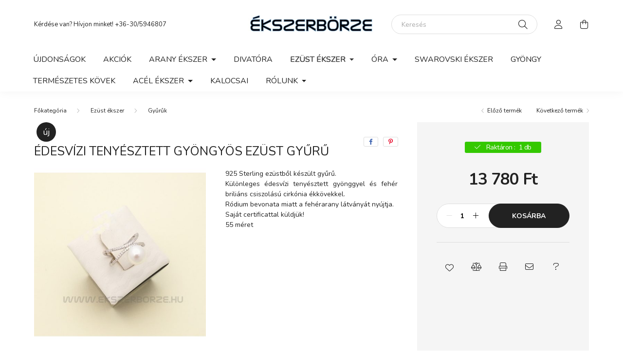

--- FILE ---
content_type: text/html; charset=UTF-8
request_url: https://ekszerborze.hu/Kek-Opal-koves-gyuru
body_size: 16512
content:
<!DOCTYPE html>
<html lang="hu">
    <head>
        <meta charset="utf-8">
<meta name="description" content="Édesvízi tenyésztett gyöngyös ezüst gyűrű, 925 Sterling ezüstből készült gyűrű. Különleges édesvízi tenyésztett gyönggyel és fehér briliáns csiszolású cirkónia ">
<meta name="robots" content="index, follow">
<meta http-equiv="X-UA-Compatible" content="IE=Edge">
<meta property="og:site_name" content="Ékszerbörze" />
<meta property="og:title" content="Édesvízi tenyésztett gyöngyös ezüst gyűrű - Ékszerbörze">
<meta property="og:description" content="Édesvízi tenyésztett gyöngyös ezüst gyűrű, 925 Sterling ezüstből készült gyűrű. Különleges édesvízi tenyésztett gyönggyel és fehér briliáns csiszolású cirkónia ">
<meta property="og:type" content="product">
<meta property="og:url" content="https://ekszerborze.hu/Kek-Opal-koves-gyuru">
<meta property="og:image" content="https://ekszerborze.hu/img/7620/27604/27604.jpg">
<meta name="mobile-web-app-capable" content="yes">
<meta name="apple-mobile-web-app-capable" content="yes">
<meta name="MobileOptimized" content="320">
<meta name="HandheldFriendly" content="true">

<title>Édesvízi tenyésztett gyöngyös ezüst gyűrű - Ékszerbörze</title>


<script>
var service_type="shop";
var shop_url_main="https://ekszerborze.hu";
var actual_lang="hu";
var money_len="0";
var money_thousend=" ";
var money_dec=",";
var shop_id=7620;
var unas_design_url="https:"+"/"+"/"+"ekszerborze.hu"+"/"+"!common_design"+"/"+"base"+"/"+"002002"+"/";
var unas_design_code='002002';
var unas_base_design_code='2000';
var unas_design_ver=4;
var unas_design_subver=4;
var unas_shop_url='https://ekszerborze.hu';
var responsive="yes";
var config_plus=new Array();
config_plus['product_tooltip']=1;
config_plus['cart_redirect']=1;
config_plus['money_type']='Ft';
config_plus['money_type_display']='Ft';
var lang_text=new Array();

var UNAS = UNAS || {};
UNAS.shop={"base_url":'https://ekszerborze.hu',"domain":'ekszerborze.hu',"username":'ekszerborze.unas.hu',"id":7620,"lang":'hu',"currency_type":'Ft',"currency_code":'HUF',"currency_rate":'1',"currency_length":0,"base_currency_length":0,"canonical_url":'https://ekszerborze.hu/Kek-Opal-koves-gyuru'};
UNAS.design={"code":'002002',"page":'product_details'};
UNAS.api_auth="23e0f89997a1e6df7fa5a4f13acf52e9";
UNAS.customer={"email":'',"id":0,"group_id":0,"without_registration":0};
UNAS.shop["category_id"]="409964";
UNAS.shop["sku"]="27604";
UNAS.shop["product_id"]="102506683";
UNAS.shop["only_private_customer_can_purchase"] = false;
 

UNAS.text = {
    "button_overlay_close": `Bezár`,
    "popup_window": `Felugró ablak`,
    "list": `lista`,
    "updating_in_progress": `frissítés folyamatban`,
    "updated": `frissítve`,
    "is_opened": `megnyitva`,
    "is_closed": `bezárva`,
    "deleted": `törölve`,
    "consent_granted": `hozzájárulás megadva`,
    "consent_rejected": `hozzájárulás elutasítva`,
    "field_is_incorrect": `mező hibás`,
    "error_title": `Hiba!`,
    "product_variants": `termék változatok`,
    "product_added_to_cart": `A termék a kosárba került`,
    "product_added_to_cart_with_qty_problem": `A termékből csak [qty_added_to_cart] [qty_unit] került kosárba`,
    "product_removed_from_cart": `A termék törölve a kosárból`,
    "reg_title_name": `Név`,
    "reg_title_company_name": `Cégnév`,
    "number_of_items_in_cart": `Kosárban lévő tételek száma`,
    "cart_is_empty": `A kosár üres`,
    "cart_updated": `A kosár frissült`
};


UNAS.text["delete_from_compare"]= `Törlés összehasonlításból`;
UNAS.text["comparison"]= `Összehasonlítás`;

UNAS.text["delete_from_favourites"]= `Törlés a kedvencek közül`;
UNAS.text["add_to_favourites"]= `Kedvencekhez`;






window.lazySizesConfig=window.lazySizesConfig || {};
window.lazySizesConfig.loadMode=1;
window.lazySizesConfig.loadHidden=false;

window.dataLayer = window.dataLayer || [];
function gtag(){dataLayer.push(arguments)};
gtag('js', new Date());
</script>

<script src="https://ekszerborze.hu/!common_packages/jquery/jquery-3.2.1.js?mod_time=1690980618"></script>
<script src="https://ekszerborze.hu/!common_packages/jquery/plugins/migrate/migrate.js?mod_time=1690980618"></script>
<script src="https://ekszerborze.hu/!common_packages/jquery/plugins/autocomplete/autocomplete.js?mod_time=1751452520"></script>
<script src="https://ekszerborze.hu/!common_packages/jquery/plugins/tools/overlay/overlay.js?mod_time=1753784914"></script>
<script src="https://ekszerborze.hu/!common_packages/jquery/plugins/tools/toolbox/toolbox.expose.js?mod_time=1724322378"></script>
<script src="https://ekszerborze.hu/!common_packages/jquery/plugins/lazysizes/lazysizes.min.js?mod_time=1690980618"></script>
<script src="https://ekszerborze.hu/!common_packages/jquery/own/shop_common/exploded/common.js?mod_time=1764831094"></script>
<script src="https://ekszerborze.hu/!common_packages/jquery/own/shop_common/exploded/common_overlay.js?mod_time=1754986322"></script>
<script src="https://ekszerborze.hu/!common_packages/jquery/own/shop_common/exploded/common_shop_popup.js?mod_time=1754991412"></script>
<script src="https://ekszerborze.hu/!common_packages/jquery/own/shop_common/exploded/page_product_details.js?mod_time=1751452520"></script>
<script src="https://ekszerborze.hu/!common_packages/jquery/own/shop_common/exploded/function_favourites.js?mod_time=1725525511"></script>
<script src="https://ekszerborze.hu/!common_packages/jquery/own/shop_common/exploded/function_compare.js?mod_time=1751452520"></script>
<script src="https://ekszerborze.hu/!common_packages/jquery/own/shop_common/exploded/function_recommend.js?mod_time=1751452520"></script>
<script src="https://ekszerborze.hu/!common_packages/jquery/own/shop_common/exploded/function_product_print.js?mod_time=1725525511"></script>
<script src="https://ekszerborze.hu/!common_packages/jquery/plugins/hoverintent/hoverintent.js?mod_time=1690980618"></script>
<script src="https://ekszerborze.hu/!common_packages/jquery/own/shop_tooltip/shop_tooltip.js?mod_time=1753441723"></script>
<script src="https://ekszerborze.hu/!common_packages/jquery/plugins/responsive_menu/responsive_menu-unas.js?mod_time=1690980618"></script>
<script src="https://ekszerborze.hu/!common_design/base/002000/main.js?mod_time=1753356622"></script>
<script src="https://ekszerborze.hu/!common_packages/jquery/plugins/flickity/v3/flickity.pkgd.min.js?mod_time=1753784914"></script>
<script src="https://ekszerborze.hu/!common_packages/jquery/plugins/toastr/toastr.min.js?mod_time=1690980618"></script>
<script src="https://ekszerborze.hu/!common_packages/jquery/plugins/tippy/popper-2.4.4.min.js?mod_time=1690980618"></script>
<script src="https://ekszerborze.hu/!common_packages/jquery/plugins/tippy/tippy-bundle.umd.min.js?mod_time=1690980618"></script>
<script src="https://ekszerborze.hu/!common_packages/jquery/plugins/photoswipe/photoswipe.min.js?mod_time=1690980618"></script>
<script src="https://ekszerborze.hu/!common_packages/jquery/plugins/photoswipe/photoswipe-ui-default.min.js?mod_time=1690980618"></script>

<link href="https://ekszerborze.hu/temp/shop_7620_c76e4ee90faa11e46ef30afd6b1327b3.css?mod_time=1768562116" rel="stylesheet" type="text/css">

<link href="https://ekszerborze.hu/Kek-Opal-koves-gyuru" rel="canonical">
<link href="https://ekszerborze.hu/shop_ordered/7620/design_pic/favicon.ico" rel="shortcut icon">
<script>
        gtag('consent', 'default', {
           'ad_storage': 'granted',
           'ad_user_data': 'granted',
           'ad_personalization': 'granted',
           'analytics_storage': 'granted',
           'functionality_storage': 'granted',
           'personalization_storage': 'granted',
           'security_storage': 'granted'
        });

    
        gtag('consent', 'update', {
           'ad_storage': 'granted',
           'ad_user_data': 'granted',
           'ad_personalization': 'granted',
           'analytics_storage': 'granted',
           'functionality_storage': 'granted',
           'personalization_storage': 'granted',
           'security_storage': 'granted'
        });

        </script>
    <script async src="https://www.googletagmanager.com/gtag/js?id=AW-736230594"></script>        <script>
        gtag('config', 'AW-736230594');
                </script>
            <script>
        var google_ads=1;

                gtag('event','remarketing', {
            'ecomm_pagetype': 'product',
            'ecomm_prodid': ["27604"],
            'ecomm_totalvalue': 13780        });
            </script>
    

        <meta content="width=device-width, initial-scale=1.0" name="viewport" />
        <link rel="preconnect" href="https://fonts.gstatic.com">
        <link rel="preload" href="https://fonts.googleapis.com/css2?family=Nunito:wght@400;700&display=swap" as="style" />
        <link rel="stylesheet" href="https://fonts.googleapis.com/css2?family=Nunito:wght@400;700&display=swap" media="print" onload="this.media='all'">
        <noscript>
            <link rel="stylesheet" href="https://fonts.googleapis.com/css2?family=Nunito:wght@400;700&display=swap" />
        </noscript>
        
        
        
        
        

        
        
        
                    
            
            
            
            
            
            
            
                
        
        
    </head>

                
                
    
    
    
    
    <body class='design_ver4 design_subver1 design_subver2 design_subver3 design_subver4' id="ud_shop_artdet">
    
        <div id="fb-root"></div>
    <script>
        window.fbAsyncInit = function() {
            FB.init({
                xfbml            : true,
                version          : 'v22.0'
            });
        };
    </script>
    <script async defer crossorigin="anonymous" src="https://connect.facebook.net/hu_HU/sdk.js"></script>
    <div id="image_to_cart" style="display:none; position:absolute; z-index:100000;"></div>
<div class="overlay_common overlay_warning" id="overlay_cart_add"></div>
<script>$(document).ready(function(){ overlay_init("cart_add",{"onBeforeLoad":false}); });</script>
<div id="overlay_login_outer"></div>	
	<script>
	$(document).ready(function(){
	    var login_redir_init="";

		$("#overlay_login_outer").overlay({
			onBeforeLoad: function() {
                var login_redir_temp=login_redir_init;
                if (login_redir_act!="") {
                    login_redir_temp=login_redir_act;
                    login_redir_act="";
                }

									$.ajax({
						type: "GET",
						async: true,
						url: "https://ekszerborze.hu/shop_ajax/ajax_popup_login.php",
						data: {
							shop_id:"7620",
							lang_master:"hu",
                            login_redir:login_redir_temp,
							explicit:"ok",
							get_ajax:"1"
						},
						success: function(data){
							$("#overlay_login_outer").html(data);
							if (unas_design_ver >= 5) $("#overlay_login_outer").modal('show');
							$('#overlay_login1 input[name=shop_pass_login]').keypress(function(e) {
								var code = e.keyCode ? e.keyCode : e.which;
								if(code.toString() == 13) {		
									document.form_login_overlay.submit();		
								}	
							});	
						}
					});
								},
			top: 50,
			mask: {
	color: "#000000",
	loadSpeed: 200,
	maskId: "exposeMaskOverlay",
	opacity: 0.7
},
			closeOnClick: (config_plus['overlay_close_on_click_forced'] === 1),
			onClose: function(event, overlayIndex) {
				$("#login_redir").val("");
			},
			load: false
		});
		
			});
	function overlay_login() {
		$(document).ready(function(){
			$("#overlay_login_outer").overlay().load();
		});
	}
	function overlay_login_remind() {
        if (unas_design_ver >= 5) {
            $("#overlay_remind").overlay().load();
        } else {
            $(document).ready(function () {
                $("#overlay_login_outer").overlay().close();
                setTimeout('$("#overlay_remind").overlay().load();', 250);
            });
        }
	}

    var login_redir_act="";
    function overlay_login_redir(redir) {
        login_redir_act=redir;
        $("#overlay_login_outer").overlay().load();
    }
	</script>  
	<div class="overlay_common overlay_info" id="overlay_remind"></div>
<script>$(document).ready(function(){ overlay_init("remind",[]); });</script>

	<script>
    	function overlay_login_error_remind() {
		$(document).ready(function(){
			load_login=0;
			$("#overlay_error").overlay().close();
			setTimeout('$("#overlay_remind").overlay().load();', 250);	
		});
	}
	</script>  
	<div class="overlay_common overlay_info" id="overlay_newsletter"></div>
<script>$(document).ready(function(){ overlay_init("newsletter",[]); });</script>

<script>
function overlay_newsletter() {
    $(document).ready(function(){
        $("#overlay_newsletter").overlay().load();
    });
}
</script>
<div class="overlay_common overlay_error" id="overlay_script"></div>
<script>$(document).ready(function(){ overlay_init("script",[]); });</script>
    <script>
    $(document).ready(function() {
        $.ajax({
            type: "GET",
            url: "https://ekszerborze.hu/shop_ajax/ajax_stat.php",
            data: {master_shop_id:"7620",get_ajax:"1"}
        });
    });
    </script>
    

    <div id="container" class="page_shop_artdet_27604 filter-not-exists">
                

        <header class="header js-header">
            <div class="header-inner js-header-inner">
                <div class="container">
                    <div class="row gutters-5 flex-nowrap justify-content-center align-items-center py-3 py-lg-5">
                        <div class="header__left col">
                            <div class="header__left-inner d-flex align-items-center">
                                <button type="button" class="hamburger__btn dropdown--btn d-lg-none" id="hamburger__btn" aria-label="hamburger button" data-btn-for=".hamburger__dropdown">
                                    <span class="hamburger__btn-icon icon--hamburger"></span>
                                </button>
                                
                                
                                    <div class="js-element header_text_section_2 d-none d-lg-block" data-element-name="header_text_section_2">
        <div class="element__content ">
                            <div class="element__html slide-1"><p>Kérdése van? Hívjon minket! <a href='tel:+36-30/5946807'>+36-30/5946807</a></p></div>
                    </div>
    </div>

                            </div>
                        </div>

                            <div id="header_logo_img" class="js-element logo col-auto flex-shrink-1" data-element-name="header_logo">
        <div class="header_logo-img-container">
            <div class="header_logo-img-wrapper">
                                                <a href="https://ekszerborze.hu/">                    <picture>
                                                <source media="(max-width: 575.98px)" srcset="https://ekszerborze.hu/!common_design/custom/ekszerborze.unas.hu/element/layout_hu_header_logo-260x60_1_small.png?time=1630071111 83w, https://ekszerborze.hu/!common_design/custom/ekszerborze.unas.hu/element/layout_hu_header_logo-260x60_1_small_retina.png?time=1630071111 166w" sizes="83px"/>
                                                <source srcset="https://ekszerborze.hu/!common_design/custom/ekszerborze.unas.hu/element/layout_hu_header_logo-260x60_1_default.jpg?time=1630071111 1x, https://ekszerborze.hu/!common_design/custom/ekszerborze.unas.hu/element/layout_hu_header_logo-260x60_1_default_retina.png?time=1630071111 2x" />
                        <img                              src="https://ekszerborze.hu/!common_design/custom/ekszerborze.unas.hu/element/layout_hu_header_logo-260x60_1_default.jpg?time=1630071111"                             
                             alt="Ékszerbörze                        "/>
                    </picture>
                    </a>                                        </div>
        </div>
    </div>


                        <div class="header__right col">
                            <div class="header__right-inner d-flex align-items-center justify-content-end">
                                <div class="search-box browser-is-chrome">
    <div class="search-box__inner position-relative ml-auto js-search" id="box_search_content">
        <form name="form_include_search" id="form_include_search" action="https://ekszerborze.hu/shop_search.php" method="get">
            <div class="box-search-group mb-0">
                <input data-stay-visible-breakpoint="992" name="search" id="box_search_input" value="" pattern=".{3,100}"
                       title="Hosszabb kereső kifejezést írjon be!" aria-label="Keresés" placeholder="Keresés" type="text" maxlength="100"
                       class="ac_input form-control js-search-input" autocomplete="off" required                >
                <div class="search-box__search-btn-outer input-group-append" title='Keresés'>
                    <button class="search-btn" aria-label="Keresés">
                        <span class="search-btn-icon icon--search"></span>
                    </button>
                    <button type="button" onclick="$('.js-search-smart-autocomplete').addClass('is-hidden');$(this).addClass('is-hidden');" class='search-close-btn text-right d-lg-none is-hidden' aria-label="">
                        <span class="search-close-btn-icon icon--close"></span>
                    </button>
                </div>
                <div class="search__loading">
                    <div class="loading-spinner--small"></div>
                </div>
            </div>
            <div class="search-box__mask"></div>
        </form>
        <div class="ac_results"></div>
    </div>
</div>
<script>
    $(document).ready(function(){
       $(document).on('smartSearchCreate smartSearchOpen smartSearchHasResult', function(e){
           if (e.type !== 'smartSearchOpen' || (e.type === 'smartSearchOpen' && $('.js-search-smart-autocomplete').children().length > 0)) {
               $('.search-close-btn').removeClass('is-hidden');
           }
       });
       $(document).on('smartSearchClose smartSearchEmptyResult', function(){
           $('.search-close-btn').addClass('is-hidden');
       });
       $(document).on('smartSearchInputLoseFocus', function(){
           if ($('.js-search-smart-autocomplete').length>0) {
               setTimeout(function () {
                   let height = $(window).height() - ($('.js-search-smart-autocomplete').offset().top - $(window).scrollTop()) - 20;
                   $('.search-smart-autocomplete').css('max-height', height + 'px');
               }, 300);
           }
       });
    });
</script>


                                                    <button type="button" class="profile__btn js-profile-btn dropdown--btn d-none d-lg-block" id="profile__btn" data-orders="https://ekszerborze.hu/shop_order_track.php" aria-label="profile button" data-btn-for=".profile__dropdown">
            <span class="profile__btn-icon icon--head"></span>
        </button>
            
                                <button class="cart-box__btn dropdown--btn js-cart-box-loaded-by-ajax" aria-label="cart button" type="button" data-btn-for=".cart-box__dropdown">
                                    <span class="cart-box__btn-icon icon--cart">
                                            <span id="box_cart_content" class="cart-box">            </span>
                                    </span>
                                </button>
                            </div>
                        </div>
                    </div>
                </div>
                                <nav class="navbar d-none d-lg-flex navbar-expand navbar-light">
                    <div class="container">
                        <ul class="navbar-nav mx-auto js-navbar-nav">
                                        <li class="nav-item spec-item js-nav-item-new">
                    <a class="nav-link" href="https://ekszerborze.hu/shop_artspec.php?artspec=2">
                    Újdonságok
                    </a>

            </li>
    <li class="nav-item spec-item js-nav-item-akcio">
                    <a class="nav-link" href="https://ekszerborze.hu/shop_artspec.php?artspec=1">
                    Akciók
                    </a>

            </li>
    <li class="nav-item dropdown js-nav-item-800225">
                    <a class="nav-link dropdown-toggle" href="#" role="button" data-toggle="dropdown" aria-haspopup="true" aria-expanded="false">
                    Arany ékszer
                    </a>

        			<ul class="dropdown-menu fade-up dropdown--cat dropdown--level-1">
            <li class="nav-item-187462">
            <a class="dropdown-item" href="https://ekszerborze.hu/spl/187462/Karikagyuru" >Karikagyűrű
                        </a>
        </li>
            <li class="nav-item-671322">
            <a class="dropdown-item" href="https://ekszerborze.hu/spl/671322/Eljegyzesi-gyuru" >Eljegyzési gyűrű
                        </a>
        </li>
            <li class="nav-item-920468">
            <a class="dropdown-item" href="https://ekszerborze.hu/sct/920468/Nyaklanc" >Nyaklánc
                        </a>
        </li>
            <li class="nav-item-387504">
            <a class="dropdown-item" href="https://ekszerborze.hu/sct/387504/Gyuru" >Gyűrű
                        </a>
        </li>
            <li class="nav-item-861871">
            <a class="dropdown-item" href="https://ekszerborze.hu/spl/861871/Karlanc" >Karlánc
                        </a>
        </li>
            <li class="nav-item-211309">
            <a class="dropdown-item" href="https://ekszerborze.hu/spl/211309/Medal" >Medál
                        </a>
        </li>
            <li class="nav-item-306244">
            <a class="dropdown-item" href="https://ekszerborze.hu/spl/306244/Baba-es-gyermek-fulbevalo" >Baba és gyermek fülbevaló
                        </a>
        </li>
            <li class="nav-item-187139">
            <a class="dropdown-item" href="https://ekszerborze.hu/sct/187139/Fulbevalo" >Fülbevaló
                        </a>
        </li>
            <li class="nav-item-660359">
            <a class="dropdown-item" href="https://ekszerborze.hu/spl/660359/Szettek" >Szettek
                        </a>
        </li>
            <li class="nav-item-226150">
            <a class="dropdown-item" href="https://ekszerborze.hu/spl/226150/Bokalanc" >Bokalánc
                        </a>
        </li>
    
    
    </ul>


            </li>
    <li class="nav-item js-nav-item-743741">
                    <a class="nav-link" href="https://ekszerborze.hu/spl/743741/Divatora">
                    Divatóra
                    </a>

            </li>
    <li class="nav-item dropdown js-nav-item-698298">
                    <a class="nav-link dropdown-toggle" href="#" role="button" data-toggle="dropdown" aria-haspopup="true" aria-expanded="false">
                    Ezüst ékszer
                    </a>

        			<ul class="dropdown-menu fade-up dropdown--cat dropdown--level-1">
            <li class="nav-item-413588">
            <a class="dropdown-item" href="https://ekszerborze.hu/spl/413588/Bross" >Bross
                        </a>
        </li>
            <li class="nav-item-540297">
            <a class="dropdown-item" href="https://ekszerborze.hu/spl/540297/Ekszer-szett" >Ékszer szett
                        </a>
        </li>
            <li class="nav-item-388336">
            <a class="dropdown-item" href="https://ekszerborze.hu/spl/388336/Ezust-ajandektargy" >Ezüst ajándéktárgy
                        </a>
        </li>
            <li class="nav-item-252214">
            <a class="dropdown-item" href="https://ekszerborze.hu/spl/252214/Fulbevalok" >Fülbevalók
                        </a>
        </li>
            <li class="nav-item-409964">
            <a class="dropdown-item" href="https://ekszerborze.hu/spl/409964/Gyuruk" >Gyűrűk
                        </a>
        </li>
            <li class="nav-item-745246">
            <a class="dropdown-item" href="https://ekszerborze.hu/spl/745246/Karkoto" >Karkötő
                        </a>
        </li>
            <li class="nav-item-434056">
            <a class="dropdown-item" href="https://ekszerborze.hu/spl/434056/Medalok" >Medálok
                        </a>
        </li>
            <li class="nav-item-222133">
            <a class="dropdown-item" href="https://ekszerborze.hu/spl/222133/Nyaklanc" >Nyaklánc
                        </a>
        </li>
            <li class="nav-item-503608">
            <a class="dropdown-item" href="https://ekszerborze.hu/spl/503608/Merev-karkoto" >Merev karkötő 
                        </a>
        </li>
            <li class="nav-item-661031">
            <a class="dropdown-item" href="https://ekszerborze.hu/spl/661031/Bokalanc" >Bokalánc
                        </a>
        </li>
    
        <li>
        <a class="dropdown-item nav-item__all-cat" href="https://ekszerborze.hu/ezust">További kategóriák</a>
    </li>
    
    </ul>


            </li>
    <li class="nav-item dropdown js-nav-item-247158">
                    <a class="nav-link dropdown-toggle" href="#" role="button" data-toggle="dropdown" aria-haspopup="true" aria-expanded="false">
                    Óra
                    </a>

        			<ul class="dropdown-menu fade-up dropdown--cat dropdown--level-1">
            <li class="nav-item-170807">
            <a class="dropdown-item" href="https://ekszerborze.hu/sct/170807/Casio" >Casio
                        </a>
        </li>
            <li class="nav-item-961223">
            <a class="dropdown-item" href="https://ekszerborze.hu/spl/961223/Noi-karora" >Női karóra
                        </a>
        </li>
            <li class="nav-item-943601">
            <a class="dropdown-item" href="https://ekszerborze.hu/spl/943601/Zsebora" >Zsebóra
                        </a>
        </li>
            <li class="nav-item-823800">
            <a class="dropdown-item" href="https://ekszerborze.hu/spl/823800/Faliora" >Falióra
                        </a>
        </li>
            <li class="nav-item-116599">
            <a class="dropdown-item" href="https://ekszerborze.hu/spl/116599/BENTIME" >BENTIME
                        </a>
        </li>
            <li class="nav-item-231724">
            <a class="dropdown-item" href="https://ekszerborze.hu/spl/231724/Ferfi-karorak" >Férfi karórák
                        </a>
        </li>
    
    
    </ul>


            </li>
    <li class="nav-item js-nav-item-352869">
                    <a class="nav-link" href="https://ekszerborze.hu/spl/352869/Swarovski-ekszer">
                    Swarovski ékszer
                    </a>

            </li>
    <li class="nav-item js-nav-item-367613">
                    <a class="nav-link" href="https://ekszerborze.hu/spl/367613/Gyongy">
                    Gyöngy
                    </a>

            </li>
    <li class="nav-item js-nav-item-114809">
                    <a class="nav-link" href="https://ekszerborze.hu/spl/114809/Termeszetes-kovek">
                    Természetes kövek
                    </a>

            </li>
    <li class="nav-item dropdown js-nav-item-617414">
                    <a class="nav-link dropdown-toggle" href="#" role="button" data-toggle="dropdown" aria-haspopup="true" aria-expanded="false">
                    Acél ékszer
                    </a>

        			<ul class="dropdown-menu fade-up dropdown--cat dropdown--level-1">
            <li class="nav-item-229224">
            <a class="dropdown-item" href="https://ekszerborze.hu/spl/229224/Karkoto" >Karkötő
                        </a>
        </li>
            <li class="nav-item-163778">
            <a class="dropdown-item" href="https://ekszerborze.hu/spl/163778/Nyaklanc" >Nyaklánc
                        </a>
        </li>
    
    
    </ul>


            </li>
    <li class="nav-item js-nav-item-897493">
                    <a class="nav-link" href="https://ekszerborze.hu/spl/897493/Kalocsai">
                    Kalocsai
                    </a>

            </li>

    
                                    			<li class="nav-item dropdown js-nav-item-352345">
							<a class="nav-link dropdown-toggle" href="#" role="button" data-toggle="dropdown" aria-haspopup="true" aria-expanded="false">
							Rólunk
							</a>

							<ul class="dropdown-menu fade-up dropdown--menu dropdown-level--1">
			<li class="nav-item-733197">
			<a class="dropdown-item" href="https://ekszerborze.hu/casio" >Casio jótállási feltételek</a>
		</li>
	</ul>

					</li>
	
    
                        </ul>
                    </div>
                </nav>

                <script>
                    $(document).ready(function () {
                                                    $('.nav-item.dropdown > .nav-link').click(function (e) {
                                e.preventDefault();
                                handleCloseDropdowns();
                                var thisNavLink = $(this);
                                var thisNavItem = thisNavLink.parent();
                                var thisDropdownMenu = thisNavItem.find('.dropdown-menu');
                                var thisNavbarNav = $('.js-navbar-nav');

                                /*remove is-opened class form the rest menus (cat+plus)*/
                                thisNavbarNav.find('.show').not(thisNavItem).removeClass('show');

                                if (thisNavItem.hasClass('show')) {
                                    thisNavLink.attr('aria-expanded','false');
                                    thisNavItem.removeClass('show');
                                    thisDropdownMenu.removeClass('show');
                                } else {
                                    thisNavLink.attr('aria-expanded','true');
                                    thisNavItem.addClass('show');
                                    thisDropdownMenu.addClass('show');
                                }
                            });
                                            });
                </script>
                            </div>
        </header>
                        <main class="main">
                        
            
    <link rel="stylesheet" type="text/css" href="https://ekszerborze.hu/!common_packages/jquery/plugins/photoswipe/css/default-skin.min.css">
    <link rel="stylesheet" type="text/css" href="https://ekszerborze.hu/!common_packages/jquery/plugins/photoswipe/css/photoswipe.min.css">
    
    
    <script>
        var $clickElementToInitPs = '.js-init-ps';

        var initPhotoSwipeFromDOM = function() {
            var $pswp = $('.pswp')[0];
            var $psDatas = $('.photoSwipeDatas');

            $psDatas.each( function() {
                var $pics = $(this),
                    getItems = function() {
                        var items = [];
                        $pics.find('a').each(function() {
                            var $this = $(this),
                                $href   = $this.attr('href'),
                                $size   = $this.data('size').split('x'),
                                $width  = $size[0],
                                $height = $size[1],
                                item = {
                                    src : $href,
                                    w   : $width,
                                    h   : $height
                                };
                            items.push(item);
                        });
                        return items;
                    };

                var items = getItems();

                $($clickElementToInitPs).on('click', function (event) {
                    var $this = $(this);
                    event.preventDefault();

                    var $index = parseInt($this.attr('data-loop-index'));
                    var options = {
                        index: $index,
                        history: false,
                        bgOpacity: 0.5,
                        shareEl: false,
                        showHideOpacity: true,
                        getThumbBoundsFn: function (index) {
                            /** azon képeről nagyítson a photoswipe, melyek láthatók
                             **/
                            var thumbnails = $($clickElementToInitPs).map(function() {
                                var $this = $(this);
                                if ($this.is(":visible")) {
                                    return this;
                                }
                            }).get();
                            var thumbnail = thumbnails[index];
                            var pageYScroll = window.pageYOffset || document.documentElement.scrollTop;
                            var zoomedImgHeight = items[index].h;
                            var zoomedImgWidth = items[index].w;
                            var zoomedImgRatio = zoomedImgHeight / zoomedImgWidth;
                            var rect = thumbnail.getBoundingClientRect();
                            var zoomableImgHeight = rect.height;
                            var zoomableImgWidth = rect.width;
                            var zoomableImgRatio = (zoomableImgHeight / zoomableImgWidth);
                            var offsetY = 0;
                            var offsetX = 0;
                            var returnWidth = zoomableImgWidth;

                            if (zoomedImgRatio < 1) { /* a nagyított kép fekvő */
                                if (zoomedImgWidth < zoomableImgWidth) { /*A nagyított kép keskenyebb */
                                    offsetX = (zoomableImgWidth - zoomedImgWidth) / 2;
                                    offsetY = (Math.abs(zoomableImgHeight - zoomedImgHeight)) / 2;
                                    returnWidth = zoomedImgWidth;
                                } else { /*A nagyított kép szélesebb */
                                    offsetY = (zoomableImgHeight - (zoomableImgWidth * zoomedImgRatio)) / 2;
                                }

                            } else if (zoomedImgRatio > 1) { /* a nagyított kép álló */
                                if (zoomedImgHeight < zoomableImgHeight) { /*A nagyított kép alacsonyabb */
                                    offsetX = (zoomableImgWidth - zoomedImgWidth) / 2;
                                    offsetY = (zoomableImgHeight - zoomedImgHeight) / 2;
                                    returnWidth = zoomedImgWidth;
                                } else { /*A nagyított kép magasabb */
                                    offsetX = (zoomableImgWidth - (zoomableImgHeight / zoomedImgRatio)) / 2;
                                    if (zoomedImgRatio > zoomableImgRatio) returnWidth = zoomableImgHeight / zoomedImgRatio;
                                }
                            } else { /*A nagyított kép négyzetes */
                                if (zoomedImgWidth < zoomableImgWidth) { /*A nagyított kép keskenyebb */
                                    offsetX = (zoomableImgWidth - zoomedImgWidth) / 2;
                                    offsetY = (Math.abs(zoomableImgHeight - zoomedImgHeight)) / 2;
                                    returnWidth = zoomedImgWidth;
                                } else { /*A nagyított kép szélesebb */
                                    offsetY = (zoomableImgHeight - zoomableImgWidth) / 2;
                                }
                            }

                            return {x: rect.left + offsetX, y: rect.top + pageYScroll + offsetY, w: returnWidth};
                        },
                        getDoubleTapZoom: function (isMouseClick, item) {
                            if (isMouseClick) {
                                return 1;
                            } else {
                                return item.initialZoomLevel < 0.7 ? 1 : 1.5;
                            }
                        }
                    };

                    var photoSwipe = new PhotoSwipe($pswp, PhotoSwipeUI_Default, items, options);
                    photoSwipe.init();
                });
            });
        };
    </script>


<div id="page_artdet_content" class="artdet artdet--type-1">
            <div class="fixed-cart bg-primary shadow-sm js-fixed-cart" id="artdet__fixed-cart">
            <div class="container">
                <div class="row gutters-5 align-items-center py-3">
                    <div class="col-auto">
                        <img class="navbar__fixed-cart-img lazyload" width="50" height="50" src="https://ekszerborze.hu/main_pic/space.gif" data-src="https://ekszerborze.hu/img/7620/27604/50x50,r/27604.jpg?time=1701961921" data-srcset="https://ekszerborze.hu/img/7620/27604/100x100,r/27604.jpg?time=1701961921 2x" alt="Édesvízi tenyésztett gyöngyös ezüst gyűrű" />
                    </div>
                    <div class="col">
                        <div class="d-flex flex-column flex-md-row align-items-md-center">
                            <div class="fixed-cart__name line-clamp--2-12">Édesvízi tenyésztett gyöngyös ezüst gyűrű
</div>
                                                            <div class="fixed-cart__price with-rrp row gutters-5 align-items-baseline ml-md-auto ">
                                                                            <div class="artdet__price-base product-price--base">
                                            <span class="fixed-cart__price-base-value"><span id='price_net_brutto_27604' class='price_net_brutto_27604'>13 780</span> Ft</span>                                        </div>
                                                                                                        </div>
                                                    </div>
                    </div>
                    <div class="col-auto">
                        <button class="navbar__fixed-cart-btn btn btn-primary" type="button" onclick="$('.artdet__cart-btn').trigger('click');"  >Kosárba</button>
                    </div>
                </div>
            </div>
        </div>
        <script>
            $(document).ready(function () {
                var $itemVisibilityCheck = $(".js-main-cart-btn");
                var $stickyElement = $(".js-fixed-cart");

                $(window).scroll(function () {
                    if ($(this).scrollTop() + 60 > $itemVisibilityCheck.offset().top) {
                        $stickyElement.addClass('is-visible');
                    } else {
                        $stickyElement.removeClass('is-visible');
                    }
                });
            });
        </script>
        <div class="artdet__breadcrumb-prev-next">
        <div class="container">
            <div class="row gutters-10">
                <div class="col-md">
                        <nav id="breadcrumb" aria-label="breadcrumb">
                                <ol class="breadcrumb level-2">
                <li class="breadcrumb-item">
                                        <a class="breadcrumb-item breadcrumb-item--home" href="https://ekszerborze.hu/sct/0/" aria-label="Főkategória" title="Főkategória"></a>
                                    </li>
                                <li class="breadcrumb-item">
                                        <a class="breadcrumb-item" href="https://ekszerborze.hu/ezust">Ezüst ékszer</a>
                                    </li>
                                <li class="breadcrumb-item">
                                        <a class="breadcrumb-item" href="https://ekszerborze.hu/spl/409964/Gyuruk">Gyűrűk</a>
                                    </li>
                            </ol>
            <script>
                $("document").ready(function(){
                                        $(".js-nav-item-698298").addClass("active");
                                        $(".js-nav-item-409964").addClass("active");
                                    });
            </script>
                </nav>

                </div>
                                    <div class="col-md-auto">
                        <div class="artdet__pagination d-flex py-3 py-md-0 mb-3 mb-md-4">
                            <button class="artdet__pagination-btn artdet__pagination-prev btn btn-text icon--b-arrow-left" type="button" onclick="product_det_prevnext('https://ekszerborze.hu/Kek-Opal-koves-gyuru','?cat=409964&sku=27604&action=prev_js')">Előző termék</button>
                            <button class="artdet__pagination-btn artdet__pagination-next btn btn-text icon--a-arrow-right ml-auto ml-md-5" type="button" onclick="product_det_prevnext('https://ekszerborze.hu/Kek-Opal-koves-gyuru','?cat=409964&sku=27604&action=next_js')" >Következő termék</button>
                        </div>
                    </div>
                            </div>
        </div>
    </div>

    <script>
<!--
var lang_text_warning=`Figyelem!`
var lang_text_required_fields_missing=`Kérjük töltse ki a kötelező mezők mindegyikét!`
function formsubmit_artdet() {
   cart_add("27604","",null,1)
}
$(document).ready(function(){
	select_base_price("27604",1);
	
	
});
// -->
</script>


    <form name="form_temp_artdet">

    <div class="artdet__pic-data-wrap mb-3 mb-lg-5 js-product">
        <div class="container">
            <div class="row main-block">
                <div class="artdet__img-data-left col-md-6 col-lg-7 col-xl-8">
                    <div class="artdet__name-wrap mb-4">
                        <div class="row align-items-center">
                            <div class="col-sm col-md-12 col-xl">
                                <div class="d-flex flex-wrap align-items-center">
                                                                            <div class="artdet__badges d-flex mr-3">
                                                                                                                                        <div class="artdet__new badge badge--new ml-2">ÚJ</div>
                                                                                    </div>
                                                                        <h1 class='artdet__name line-clamp--3-12'>Édesvízi tenyésztett gyöngyös ezüst gyűrű
</h1>
                                </div>
                            </div>
                                                            <div class="col-sm-auto col-md col-xl-auto text-right">
                                                                                                                <div class="artdet__social font-s d-flex align-items-center justify-content-sm-end">
                                                                                                                                                <button class="artdet__social-icon artdet__social-icon--facebook" type="button" aria-label="facebook" data-tippy="facebook" onclick='window.open("https://www.facebook.com/sharer.php?u=https%3A%2F%2Fekszerborze.hu%2FKek-Opal-koves-gyuru")'></button>
                                                                                                    <button class="artdet__social-icon artdet__social-icon--pinterest" type="button" aria-label="pinterest" data-tippy="pinterest" onclick='window.open("http://www.pinterest.com/pin/create/button/?url=https%3A%2F%2Fekszerborze.hu%2FKek-Opal-koves-gyuru&media=https%3A%2F%2Fekszerborze.hu%2Fimg%2F7620%2F27604%2F27604.jpg&description=%C3%89desv%C3%ADzi+teny%C3%A9sztett+gy%C3%B6ngy%C3%B6s+ez%C3%BCst+gy%C5%B1r%C5%B1")'></button>
                                                                                                                                                                                        <div class="artdet__social-icon artdet__social-icon--fb-like d-flex"><div class="fb-like" data-href="https://ekszerborze.hu/Kek-Opal-koves-gyuru" data-width="95" data-layout="button_count" data-action="like" data-size="small" data-share="false" data-lazy="true"></div><style type="text/css">.fb-like.fb_iframe_widget > span { height: 21px !important; }</style></div>
                                                                                    </div>
                                                                    </div>
                                                    </div>
                    </div>
                    <div class="row">
                        <div class="artdet__img-outer col-xl-6">
                            		                            <div class='artdet__img-inner has-image'>
                                                                
                                <div class="artdet__alts js-alts carousel mb-5" data-flickity='{ "cellAlign": "left", "contain": true, "lazyLoad": true, "watchCSS": true }'>
                                    <div class="carousel-cell artdet__alt-img js-init-ps" data-loop-index="0">
                                        		                                        <img class="artdet__img-main" width="500" height="500"
                                             src="https://ekszerborze.hu/img/7620/27604/500x500,r/27604.jpg?time=1701961921"
                                             srcset="https://ekszerborze.hu/img/7620/27604/700x700,r/27604.jpg?time=1701961921 1.4x"
                                             alt="Édesvízi tenyésztett gyöngyös ezüst gyűrű" title="Édesvízi tenyésztett gyöngyös ezüst gyűrű" id="main_image" />
                                    </div>
                                                                    </div>

                                
                                                                    <script>
                                        $(document).ready(function() {
                                            initPhotoSwipeFromDOM();
                                        });
                                    </script>

                                    <div class="photoSwipeDatas invisible">
                                        <a href="https://ekszerborze.hu/img/7620/27604/27604.jpg?time=1701961921" data-size="1000x951"></a>
                                                                            </div>
                                
                                                            </div>
                            		                        </div>
                        <div class="artdet__data-left col-xl-6">
                                                            <div id="artdet__short-descrition" class="artdet__short-descripton mb-5">
                                    <div class="artdet__short-descripton-content text-justify font-s font-sm-m mb-5">925 Sterling ezüstből készült gyűrű. <br />Különleges édesvízi tenyésztett gyönggyel és fehér briliáns csiszolású cirkónia ékkövekkel.<br />Ródium bevonata miatt a fehérarany látványát nyújtja. <br />Saját certificattal küldjük!<br />55 méret<br /></div>
                                                                    </div>
                            
                            
                            
                                                    </div>
                    </div>
                </div>
                <div class="artdet__data-right col-md-6 col-lg-5 col-xl-4">
                    <div class="artdet__data-right-inner">
                                                    <div class="artdet__badges2 mb-5">
                                <div class="row gutters-5 justify-content-center">
                                                                            <div class="artdet__stock-wrap col-12 text-center">
                                            <div class="artdet__stock badge badge--2 badge--stock stock-number on-stock">
                                                <div class="artdet__stock-text product-stock-text"
                                                        >

                                                    <div class="artdet__stock-title product-stock-title icon--b-check">
                                                                                                                                                                                    Raktáron
                                                            
                                                                                                                                                                                                                                                                        :&nbsp;
                                                                                                                                                                                                                                                                        <span>1 db</span>
                                                                                                                                                                                                                                        </div>
                                                </div>
                                            </div>
                                        </div>
                                    
                                                                    </div>
                            </div>
                        
                        
                        
                        
                        
                                                    <div class="artdet__price-datas text-center mb-5">
                                <div class="artdet__prices">
                                    <div class="artdet__price-base-and-sale with-rrp row gutters-5 align-items-baseline justify-content-center">
                                                                                    <div class="artdet__price-base product-price--base">
                                                <span class="artdet__price-base-value"><span id='price_net_brutto_27604' class='price_net_brutto_27604'>13 780</span> Ft</span>                                            </div>
                                                                                                                    </div>
                                                                    </div>

                                
                                
                                
                                                            </div>
                        
                                                                                    <div id="artdet__cart" class="artdet__cart d-flex align-items-center justify-content-center mb-5 js-main-cart-btn">
                                    <div class="artdet__cart-btn-input-outer h-100 border">
                                        <div class="artdet__cart-btn-input-wrap d-flex justify-content-center align-items-center h-100 page_qty_input_outer" >
                                            <button class="qtyminus_common qty_disable" type="button" aria-label="minusz"></button>
                                            <input class="artdet__cart-input page_qty_input" name="db" id="db_27604" type="number" value="1" maxlength="7" data-min="1" data-max="999999" data-step="1" step="1" aria-label="Mennyiség">
                                            <button class="qtyplus_common" type="button" aria-label="plusz"></button>
                                        </div>
                                    </div>
                                    <div class="artdet__cart-btn-wrap h-100 flex-grow-1 usn">
                                        <button class="artdet__cart-btn btn btn-lg btn-primary btn-block js-main-product-cart-btn" type="button" onclick="cart_add('27604','',null,1);"   data-cartadd="cart_add('27604','',null,1);">Kosárba</button>
                                    </div>
                                </div>
                                                    
                        
                        

                        
                        
                                                <div id="artdet__functions" class="artdet__function d-flex justify-content-center border-top pt-5">
                                                        <div class='product__func-btn favourites-btn page_artdet_func_favourites_27604 page_artdet_func_favourites_outer_27604' onclick='add_to_favourites("","27604","page_artdet_func_favourites","page_artdet_func_favourites_outer","102506683");' id='page_artdet_func_favourites' role="button" aria-label="Kedvencekhez" data-tippy="Kedvencekhez">
                                <div class="product__func-icon favourites__icon icon--favo"></div>
                            </div>
                                                                                    <div class='product__func-btn artdet-func-compare page_artdet_func_compare_27604' onclick='popup_compare_dialog("27604");' id='page_artdet_func_compare' role="button" aria-label="Összehasonlítás" data-tippy="Összehasonlítás"">
                                <div class="product__func-icon compare__icon icon--compare"></div>
                            </div>
                                                                                        <div class="product__func-btn artdet-func-print d-none d-lg-block" onclick='javascript:popup_print_dialog(2,1,"27604");' id='page_artdet_func_print' role="button" aria-label="Nyomtat" data-tippy="Nyomtat">
                                    <div class="product__func-icon icon--print"></div>
                                </div>
                                                                                        <div class="product__func-btn artdet-func-recommend" onclick='recommend_dialog("27604");' id='page_artdet_func_recommend' role="button" aria-label="Ajánlom" data-tippy="Ajánlom">
                                    <div class="product__func-icon icon--mail"></div>
                                </div>
                                                                                        <div class="product__func-btn artdet-func-question" onclick='popup_question_dialog("27604");' id='page_artdet_func_question' role="button" aria-label="Kérdés a termékről" data-tippy="Kérdés a termékről">
                                    <div class="product__func-icon icon--question"></div>
                                </div>
                                                    </div>
                                            </div>
                </div>
            </div>
        </div>
    </div>

    
    
    
            <div id="artdet__datas" class="data main-block">
            <div class="container container-max-xl">
                <div class="data__title main-title h2">Adatok</div>
                <div class="data__items font-xs font-sm-m row gutters-15 gutters-xl-20">
                                        
                    
                    
                                            <div class="data__item col-md-6 data__item-sku">
                            <div class="row gutters-5 h-100 align-items-center py-3 px-md-5">
                                <div class="data__item-title col-5">Cikkszám</div>
                                <div class="data__item-value col-7">27604</div>
                            </div>
                        </div>
                    
                    
                    
                    
                    
                                    </div>
            </div>
        </div>
    
    
    
    
    
    
    </form>


    
            <div class="pswp" tabindex="-1" role="dialog" aria-hidden="true">
            <div class="pswp__bg"></div>
            <div class="pswp__scroll-wrap">
                <div class="pswp__container">
                    <div class="pswp__item"></div>
                    <div class="pswp__item"></div>
                    <div class="pswp__item"></div>
                </div>
                <div class="pswp__ui pswp__ui--hidden">
                    <div class="pswp__top-bar">
                        <div class="pswp__counter"></div>
                        <button class="pswp__button pswp__button--close"></button>
                        <button class="pswp__button pswp__button--fs"></button>
                        <button class="pswp__button pswp__button--zoom"></button>
                        <div class="pswp__preloader">
                            <div class="pswp__preloader__icn">
                                <div class="pswp__preloader__cut">
                                    <div class="pswp__preloader__donut"></div>
                                </div>
                            </div>
                        </div>
                    </div>
                    <div class="pswp__share-modal pswp__share-modal--hidden pswp__single-tap">
                        <div class="pswp__share-tooltip"></div>
                    </div>
                    <button class="pswp__button pswp__button--arrow--left"></button>
                    <button class="pswp__button pswp__button--arrow--right"></button>
                    <div class="pswp__caption">
                        <div class="pswp__caption__center"></div>
                    </div>
                </div>
            </div>
        </div>
    </div>
        </main>
        
        
                <footer>
            <div class="footer">
                <div class="footer-container container-max-xxl">
                    <div class="footer__navigation">
                        <div class="row gutters-10">
                            <nav class="footer__nav footer__nav-1 col-6 col-lg-3 mb-5 mb-lg-3">    <div class="js-element footer_v2_menu_1" data-element-name="footer_v2_menu_1">
                    <div class="footer__header h5">
                Oldaltérkép
            </div>
                                        
<ul>
<li><a href="https://ekszerborze.hu/">Nyitóoldal</a></li>
<li><a href="https://ekszerborze.hu/sct/0/">Termékek</a></li>
</ul>
            </div>

</nav>
                            <nav class="footer__nav footer__nav-2 col-6 col-lg-3 mb-5 mb-lg-3">    <div class="js-element footer_v2_menu_2" data-element-name="footer_v2_menu_2">
                    <div class="footer__header h5">
                Vásárlói fiók
            </div>
                                        
<ul>
<li><a href="javascript:overlay_login();">Belépés</a></li>
<li><a href="https://ekszerborze.hu/shop_reg.php">Regisztráció</a></li>
<li><a href="https://ekszerborze.hu/shop_order_track.php">Profilom</a></li>
<li><a href="https://ekszerborze.hu/shop_cart.php">Kosár</a></li>
<li><a href="https://ekszerborze.hu/shop_order_track.php?tab=favourites">Kedvenceim</a></li>
</ul>
            </div>

</nav>
                            <nav class="footer__nav footer__nav-3 col-6 col-lg-3 mb-5 mb-lg-3">    <div class="js-element footer_v2_menu_3" data-element-name="footer_v2_menu_3">
                    <div class="footer__header h5">
                Információk
            </div>
                                        
<ul>
<li><a href="https://ekszerborze.hu/shop_help.php?tab=terms">Általános szerződési feltételek</a></li>
<li><a href="https://ekszerborze.hu/shop_help.php?tab=privacy_policy">Adatkezelési tájékoztató</a></li>
<li><a href="https://ekszerborze.hu/shop_contact.php?tab=payment">Fizetés</a></li>
<li><a href="https://ekszerborze.hu/shop_contact.php?tab=shipping">Szállítás</a></li>
<li><a href="https://ekszerborze.hu/shop_contact.php">Elérhetőségek</a></li>
</ul>
            </div>

</nav>
                            <nav class="footer__nav footer__nav-4 col-6 col-lg-3 mb-5 mb-lg-3">
                                    <div class="js-element footer_v2_menu_4" data-element-name="footer_v2_menu_4">
                    <div class="footer__header h5">
                Lábléc #4
            </div>
                                        
<ul>
<li><a href="https://ekszerborze.hu/">Menü #1</a></li>
<li><a href="https://ekszerborze.hu/">Menü #2</a></li>
<li><a href="https://ekszerborze.hu/">Menü #3</a></li>
</ul>
            </div>


                                <div class="footer_social footer_v2_social">
                                    <ul class="footer__list d-flex list--horizontal">
                                                    <li class="js-element footer_v2_social-list-item" data-element-name="footer_v2_social"><p><a href="https://facebook.com" target="_blank" rel="noopener">facebook</a></p></li>
            <li class="js-element footer_v2_social-list-item" data-element-name="footer_v2_social"><p><a href="https://instagram.com" target="_blank" rel="noopener">instagram</a></p></li>
            <li class="js-element footer_v2_social-list-item" data-element-name="footer_v2_social"><p><a href="https://twitter.com" target="_blank" rel="noopener">twitter</a></p></li>
            <li class="js-element footer_v2_social-list-item" data-element-name="footer_v2_social"><p><a href="https://pinterest.com" target="_blank" rel="noopener">pinterest</a></p></li>
            <li class="js-element footer_v2_social-list-item" data-element-name="footer_v2_social"><p><a href="https://youtube.com" target="_blank" rel="noopener">youtube</a></p></li>
    

                                        <li><button type="button" class="cookie-alert__btn-open btn btn-text icon--cookie" id="cookie_alert_close" onclick="cookie_alert_action(0,-1)" title="Adatkezelési beállítások"></button></li>
                                    </ul>
                                </div>
                            </nav>
                        </div>
                    </div>
                </div>
                <script>	$(document).ready(function () {			$("#provider_link_click").click(function(e) {			window.open("https://unas.hu/?utm_source=7620&utm_medium=ref&utm_campaign=shop_provider");		});	});</script><a id='provider_link_click' href='#' class='text_normal has-img' title='Webáruház készítés'><img src='https://ekszerborze.hu/!common_design/own/image/logo_unas_dark.svg' width='60' height='15' alt='Webáruház készítés' title='Webáruház készítés' loading='lazy'></a>
            </div>

            <div class="partners">
                <div class="partners__container container d-flex flex-wrap align-items-center justify-content-center">
                    <div class="partner__box d-inline-flex flex-wrap align-items-center justify-content-center my-3">
    </div>







                    
                    
                </div>
            </div>
        </footer>
        
                            <div class="hamburger__dropdown dropdown--content fade-up" data-content-for=".profile__btn" data-content-direction="left">
                <div class="hamburger__btn-close btn-close" data-close-btn-for=".hamburger__btn, .hamburger__dropdown"></div>
                <div class="hamburger__dropdown-inner d-flex flex-column h-100">
                                            <div class="row gutters-5 mb-5">
                <div class="col-auto">
                    <div class="login-box__head-icon icon--head my-1"></div>
                </div>
                <div class="col-auto">
                    <a class="btn btn-primary btn-block my-1" href="https://ekszerborze.hu/shop_login.php">Belépés</a>
                </div>
                <div class="col-auto">
                    <a class="btn btn-outline-primary btn-block my-1" href="https://ekszerborze.hu/shop_reg.php?no_reg=0">Regisztráció</a>
                </div>
            </div>
            
                    <div id="responsive_cat_menu"><div id="responsive_cat_menu_content"><script>var responsive_menu='$(\'#responsive_cat_menu ul\').responsive_menu({ajax_type: "GET",ajax_param_str: "cat_key|aktcat",ajax_url: "https://ekszerborze.hu/shop_ajax/ajax_box_cat.php",ajax_data: "master_shop_id=7620&lang_master=hu&get_ajax=1&type=responsive_call&box_var_name=shop_cat&box_var_already=no&box_var_responsive=yes&box_var_scroll_top=no&box_var_section=content&box_var_highlight=yes&box_var_type=normal&box_var_multilevel_id=responsive_cat_menu",menu_id: "responsive_cat_menu",scroll_top: "no"});'; </script><div class="responsive_menu"><div class="responsive_menu_nav"><div class="responsive_menu_navtop"><div class="responsive_menu_back "></div><div class="responsive_menu_title ">&nbsp;</div><div class="responsive_menu_close "></div></div><div class="responsive_menu_navbottom"></div></div><div class="responsive_menu_content"><ul style="display:none;"><li><a href="https://ekszerborze.hu/shop_artspec.php?artspec=2" class="text_small">Újdonságok</a></li><li><a href="https://ekszerborze.hu/shop_artspec.php?artspec=1" class="text_small">Akciók</a></li><li><div class="next_level_arrow"></div><span class="ajax_param">800225|409964</span><a href="https://ekszerborze.hu/sct/800225/Arany-ekszer" class="text_small has_child resp_clickable" onclick="return false;">Arany ékszer</a></li><li><span class="ajax_param">743741|409964</span><a href="https://ekszerborze.hu/spl/743741/Divatora" class="text_small resp_clickable" onclick="return false;">Divatóra</a></li><li class="active_menu"><div class="next_level_arrow"></div><span class="ajax_param">698298|409964</span><a href="https://ekszerborze.hu/ezust" class="text_small has_child resp_clickable" onclick="return false;">Ezüst ékszer</a></li><li><div class="next_level_arrow"></div><span class="ajax_param">247158|409964</span><a href="https://ekszerborze.hu/sct/247158/Ora" class="text_small has_child resp_clickable" onclick="return false;">Óra</a></li><li><span class="ajax_param">352869|409964</span><a href="https://ekszerborze.hu/spl/352869/Swarovski-ekszer" class="text_small resp_clickable" onclick="return false;">Swarovski ékszer</a></li><li><span class="ajax_param">367613|409964</span><a href="https://ekszerborze.hu/spl/367613/Gyongy" class="text_small resp_clickable" onclick="return false;">Gyöngy</a></li><li><span class="ajax_param">114809|409964</span><a href="https://ekszerborze.hu/spl/114809/Termeszetes-kovek" class="text_small resp_clickable" onclick="return false;">Természetes kövek</a></li><li><div class="next_level_arrow"></div><span class="ajax_param">617414|409964</span><a href="https://ekszerborze.hu/sct/617414/Acel-ekszer" class="text_small has_child resp_clickable" onclick="return false;">Acél ékszer</a></li><li><span class="ajax_param">897493|409964</span><a href="https://ekszerborze.hu/spl/897493/Kalocsai" class="text_small resp_clickable" onclick="return false;">Kalocsai</a></li><li class="responsive_menu_item_page"><div class="next_level_arrow"></div><span class="ajax_param">9999999352345|0</span><a href="https://ekszerborze.hu/rolunk" class="text_small responsive_menu_page has_child resp_clickable" onclick="return false;" target="_top">Rólunk</a></li></ul></div></div></div></div>

                        <div class="js-element header_text_section_2 d-lg-none pb-4 border-bottom" data-element-name="header_text_section_2">
        <div class="element__content ">
                            <div class="element__html slide-1"><p>Kérdése van? Hívjon minket! <a href='tel:+36-30/5946807'>+36-30/5946807</a></p></div>
                    </div>
    </div>

                    <div class="d-flex">
                        
                        
                    </div>
                </div>
            </div>

                                <div class="profile__dropdown dropdown--content fade-up" data-content-for=".profile__btn" data-content-direction="right">
            <div class="profile__btn-close btn-close" data-close-btn-for=".profile__btn, .profile__dropdown"></div>
                            <div class="profile__header mb-4 h5">Belépés</div>
                <div class='login-box__loggedout-container'>
                    <form name="form_login" action="https://ekszerborze.hu/shop_logincheck.php" method="post"><input name="file_back" type="hidden" value="/Kek-Opal-koves-gyuru"><input type="hidden" name="login_redir" value="" id="login_redir">
                    <div class="login-box__form-inner">
                        <div class="form-group login-box__input-field form-label-group">
                            <input name="shop_user_login" id="shop_user_login" aria-label="Email" placeholder='Email' type="text" maxlength="100" class="form-control" spellcheck="false" autocomplete="email" autocapitalize="off">
                            <label for="shop_user_login">Email</label>
                        </div>
                        <div class="form-group login-box__input-field form-label-group">
                            <input name="shop_pass_login" id="shop_pass_login" aria-label="Jelszó" placeholder="Jelszó" type="password" maxlength="100" class="form-control" spellcheck="false" autocomplete="current-password" autocapitalize="off">
                            <label for="shop_pass_login">Jelszó</label>
                        </div>
                        <div class="form-group">
                            <button type="submit" class="btn btn-primary btn-block">Belép</button>
                        </div>
                        <div class="form-group">
                            <button type="button" class="login-box__remind-btn btn btn-text" onclick="overlay_login_remind();">Elfelejtettem a jelszavamat</button>
                        </div>
                    </div>

                    </form>

                    <div class="line-separator"></div>

                    <div class="login-box__other-buttons">
                        <div class="form-group">
                            <a class="login-box__reg-btn btn btn-block btn-outline-primary" href="https://ekszerborze.hu/shop_reg.php?no_reg=0">Regisztráció</a>
                        </div>
                                            </div>
                </div>
                    </div>
            

                        <div class="cart-box__dropdown dropdown--content fade-up js-cart-box-dropdown" data-content-for=".cart-box__btn" data-content-direction="right">
                <div class="cart-box__btn-close btn-close d-none" data-close-btn-for=".cart-box__btn, .cart-box__dropdown"></div>
                <div id="box_cart_content2" class="h-100">
                    <div class="loading-spinner-wrapper text-center">
                        <div class="loading-spinner--small" style="width:30px;height:30px;margin-bottom:20px;"></div>
                    </div>
                    <script>
                        $(document).ready(function(){
                            $('.cart-box__btn').on("click", function(){
                                let $this_btn = $(this);
                                const $box_cart_2 = $("#box_cart_content2");
                                const $box_cart_close_btn = $box_cart_2.closest('.js-cart-box-dropdown').find('.cart-box__btn-close');

                                if (!$this_btn.hasClass('ajax-loading') && !$this_btn.hasClass('is-loaded')) {
                                    $.ajax({
                                        type: "GET",
                                        async: true,
                                        url: "https://ekszerborze.hu/shop_ajax/ajax_box_cart.php?get_ajax=1&lang_master=hu&cart_num=2",
                                        beforeSend:function(){
                                            $this_btn.addClass('ajax-loading');
                                            $box_cart_2.addClass('ajax-loading');
                                        },
                                        success: function (data) {
                                            $box_cart_2.html(data).removeClass('ajax-loading').addClass("is-loaded");
                                            $box_cart_close_btn.removeClass('d-none');
                                            $this_btn.removeClass('ajax-loading').addClass("is-loaded");

                                            const $box_cart_free_shipping_el = $(".cart-box__free-shipping", $box_cart_2);
                                            const $box_cart_header_el = $(".cart-box__header", $box_cart_2);

                                            if ($box_cart_free_shipping_el.length > 0 && $box_cart_free_shipping_el.css('display') != 'none') {
                                                root.style.setProperty("--cart-box-free-shipping-height", $box_cart_free_shipping_el.outerHeight(true) + "px");
                                            }
                                            if ($box_cart_header_el.length > 0 && $box_cart_header_el.css('display') != 'none') {
                                                root.style.setProperty("--cart-box-header-height", $box_cart_header_el.outerHeight(true) + "px");
                                            }
                                        }
                                    });
                                }
                            });
                        });
                    </script>
                    
                </div>
                <div class="loading-spinner"></div>
            </div>
                        </div>

    <button class="back_to_top btn btn-square--lg icon--chevron-up" type="button" aria-label="jump to top button"></button>

    <script>
/* <![CDATA[ */
function add_to_favourites(value,cikk,id,id_outer,master_key) {
    var temp_cikk_id=cikk.replace(/-/g,'__unas__');
    if($("#"+id).hasClass("remove_favourites")){
	    $.ajax({
	    	type: "POST",
	    	url: "https://ekszerborze.hu/shop_ajax/ajax_favourites.php",
	    	data: "get_ajax=1&action=remove&cikk="+cikk+"&shop_id=7620",
	    	success: function(result){
	    		if(result=="OK") {
                var product_array = {};
                product_array["sku"] = cikk;
                product_array["sku_id"] = temp_cikk_id;
                product_array["master_key"] = master_key;
                $(document).trigger("removeFromFavourites", product_array);                if (google_analytics==1) gtag("event", "remove_from_wishlist", { 'sku':cikk });	    		    if ($(".page_artdet_func_favourites_"+temp_cikk_id).attr("alt")!="") $(".page_artdet_func_favourites_"+temp_cikk_id).attr("alt","Kedvencekhez");
	    		    if ($(".page_artdet_func_favourites_"+temp_cikk_id).attr("title")!="") $(".page_artdet_func_favourites_"+temp_cikk_id).attr("title","Kedvencekhez");
	    		    $(".page_artdet_func_favourites_text_"+temp_cikk_id).html("Kedvencekhez");
	    		    $(".page_artdet_func_favourites_"+temp_cikk_id).removeClass("remove_favourites");
	    		    $(".page_artdet_func_favourites_outer_"+temp_cikk_id).removeClass("added");
	    		}
	    	}
    	});
    } else {
	    $.ajax({
	    	type: "POST",
	    	url: "https://ekszerborze.hu/shop_ajax/ajax_favourites.php",
	    	data: "get_ajax=1&action=add&cikk="+cikk+"&shop_id=7620",
	    	dataType: "JSON",
	    	success: function(result){
                var product_array = {};
                product_array["sku"] = cikk;
                product_array["sku_id"] = temp_cikk_id;
                product_array["master_key"] = master_key;
                product_array["event_id"] = result.event_id;
                $(document).trigger("addToFavourites", product_array);	    		if(result.success) {
	    		    if ($(".page_artdet_func_favourites_"+temp_cikk_id).attr("alt")!="") $(".page_artdet_func_favourites_"+temp_cikk_id).attr("alt","Törlés a kedvencek közül");
	    		    if ($(".page_artdet_func_favourites_"+temp_cikk_id).attr("title")!="") $(".page_artdet_func_favourites_"+temp_cikk_id).attr("title","Törlés a kedvencek közül");
	    		    $(".page_artdet_func_favourites_text_"+temp_cikk_id).html("Törlés a kedvencek közül");
	    		    $(".page_artdet_func_favourites_"+temp_cikk_id).addClass("remove_favourites");
	    		    $(".page_artdet_func_favourites_outer_"+temp_cikk_id).addClass("added");
	    		}
	    	}
    	});
     }
  }
var get_ajax=1;

    function calc_search_input_position(search_inputs) {
        let search_input = $(search_inputs).filter(':visible').first();
        if (search_input.length) {
            const offset = search_input.offset();
            const width = search_input.outerWidth(true);
            const height = search_input.outerHeight(true);
            const left = offset.left;
            const top = offset.top - $(window).scrollTop();

            document.documentElement.style.setProperty("--search-input-left-distance", `${left}px`);
            document.documentElement.style.setProperty("--search-input-right-distance", `${left + width}px`);
            document.documentElement.style.setProperty("--search-input-bottom-distance", `${top + height}px`);
            document.documentElement.style.setProperty("--search-input-height", `${height}px`);
        }
    }

    var autocomplete_width;
    var small_search_box;
    var result_class;

    function change_box_search(plus_id) {
        result_class = 'ac_results'+plus_id;
        $("."+result_class).css("display","none");
        autocomplete_width = $("#box_search_content" + plus_id + " #box_search_input" + plus_id).outerWidth(true);
        small_search_box = '';

                if (autocomplete_width < 160) autocomplete_width = 160;
        if (autocomplete_width < 280) {
            small_search_box = ' small_search_box';
            $("."+result_class).addClass("small_search_box");
        } else {
            $("."+result_class).removeClass("small_search_box");
        }
        
        const search_input = $("#box_search_input"+plus_id);
                search_input.autocomplete().setOptions({ width: autocomplete_width, resultsClass: result_class, resultsClassPlus: small_search_box });
    }

    function init_box_search(plus_id) {
        const search_input = $("#box_search_input"+plus_id);

        
        
        change_box_search(plus_id);
        $(window).resize(function(){
            change_box_search(plus_id);
        });

        search_input.autocomplete("https://ekszerborze.hu/shop_ajax/ajax_box_search.php", {
            width: autocomplete_width,
            resultsClass: result_class,
            resultsClassPlus: small_search_box,
            minChars: 3,
            max: 10,
            extraParams: {
                'shop_id':'7620',
                'lang_master':'hu',
                'get_ajax':'1',
                'search': function() {
                    return search_input.val();
                }
            },
            onSelect: function() {
                var temp_search = search_input.val();

                if (temp_search.indexOf("unas_category_link") >= 0){
                    search_input.val("");
                    temp_search = temp_search.replace('unas_category_link¤','');
                    window.location.href = temp_search;
                } else {
                                        $("#form_include_search"+plus_id).submit();
                }
            },
            selectFirst: false,
                });
    }
    $(document).ready(function() {init_box_search("");});    function popup_compare_dialog(cikk) {
                if (cikk!="" && ($("#page_artlist_"+cikk.replace(/-/g,'__unas__')+" .page_art_func_compare").hasClass("page_art_func_compare_checked") || $(".page_artlist_sku_"+cikk.replace(/-/g,'__unas__')+" .page_art_func_compare").hasClass("page_art_func_compare_checked") || $(".page_artdet_func_compare_"+cikk.replace(/-/g,'__unas__')).hasClass("page_artdet_func_compare_checked"))) {
            compare_box_refresh(cikk,"delete");
        } else {
            if (cikk!="") compare_checkbox(cikk,"add")
                                    $.shop_popup("open",{
                ajax_url:"https://ekszerborze.hu/shop_compare.php",
                ajax_data:"cikk="+cikk+"&change_lang=hu&get_ajax=1",
                width: "content",
                height: "content",
                offsetHeight: 32,
                modal:0.6,
                contentId:"page_compare_table",
                popupId:"compare",
                class:"shop_popup_compare shop_popup_artdet",
                overflow: "auto"
            });

            if (google_analytics==1) gtag("event", "show_compare", { });

                    }
            }
    
$(document).ready(function(){
    setTimeout(function() {

        
    }, 300);

});

/* ]]> */
</script>


<script type="application/ld+json">{"@context":"https:\/\/schema.org\/","@type":"Product","url":"https:\/\/ekszerborze.hu\/Kek-Opal-koves-gyuru","offers":{"@type":"Offer","category":"Ez\u00fcst \u00e9kszer > Gy\u0171r\u0171k","url":"https:\/\/ekszerborze.hu\/Kek-Opal-koves-gyuru","availability":"https:\/\/schema.org\/InStock","itemCondition":"https:\/\/schema.org\/NewCondition","priceCurrency":"HUF","price":"13780","priceValidUntil":"2027-01-17"},"image":["https:\/\/ekszerborze.hu\/img\/7620\/27604\/27604.jpg?time=1701961921"],"sku":"27604","productId":"27604","description":"925 Sterling ez\u00fcstb\u0151l k\u00e9sz\u00fclt gy\u0171r\u0171. K\u00fcl\u00f6nleges \u00e9desv\u00edzi teny\u00e9sztett gy\u00f6nggyel \u00e9s feh\u00e9r brili\u00e1ns csiszol\u00e1s\u00fa cirk\u00f3nia \u00e9kk\u00f6vekkel.R\u00f3dium bevonata miatt a feh\u00e9rarany l\u00e1tv\u00e1ny\u00e1t ny\u00fajtja. Saj\u00e1t certificattal k\u00fcldj\u00fck!55 m\u00e9ret","name":"\u00c9desv\u00edzi teny\u00e9sztett gy\u00f6ngy\u00f6s ez\u00fcst gy\u0171r\u0171"}</script>

<script type="application/ld+json">{"@context":"https:\/\/schema.org\/","@type":"BreadcrumbList","itemListElement":[{"@type":"ListItem","position":1,"name":"Ez\u00fcst \u00e9kszer","item":"https:\/\/ekszerborze.hu\/ezust"},{"@type":"ListItem","position":2,"name":"Gy\u0171r\u0171k","item":"https:\/\/ekszerborze.hu\/spl\/409964\/Gyuruk"}]}</script>

<script type="application/ld+json">{"@context":"https:\/\/schema.org\/","@type":"WebSite","url":"https:\/\/ekszerborze.hu\/","name":"\u00c9kszerb\u00f6rze","potentialAction":{"@type":"SearchAction","target":"https:\/\/ekszerborze.hu\/shop_search.php?search={search_term}","query-input":"required name=search_term"}}</script>


    </body>
    
</html>